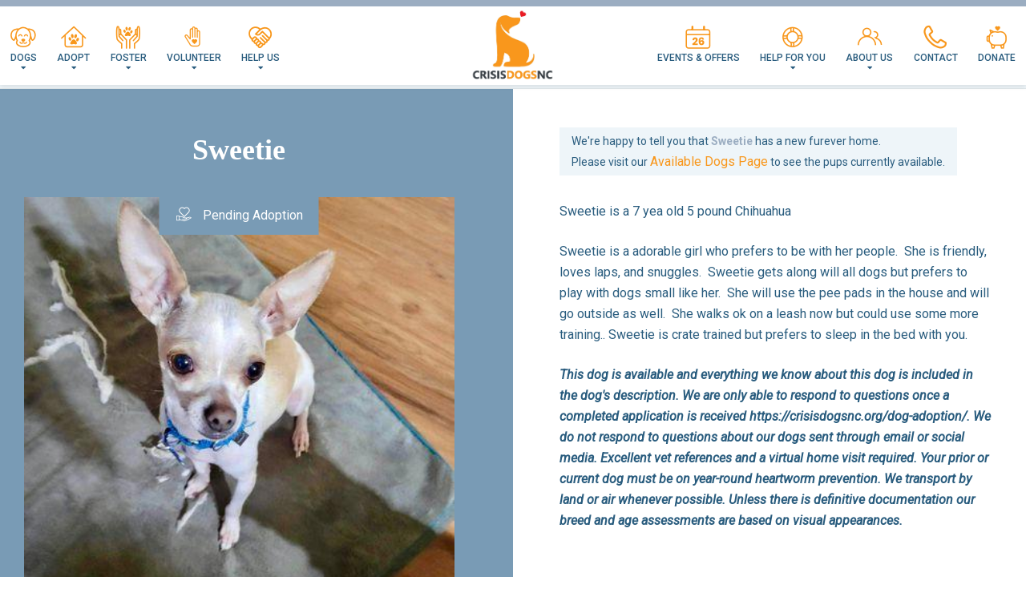

--- FILE ---
content_type: text/html; charset=utf-8
request_url: https://www.google.com/recaptcha/api2/anchor?ar=1&k=6LcZ7t0qAAAAAMz2wU5w-UH3CLtKtw_K-SFqWCMS&co=aHR0cHM6Ly9jcmlzaXNkb2dzbmMub3JnOjQ0Mw..&hl=en&v=PoyoqOPhxBO7pBk68S4YbpHZ&theme=light&size=normal&anchor-ms=20000&execute-ms=30000&cb=r7gl9vyy6zj7
body_size: 49382
content:
<!DOCTYPE HTML><html dir="ltr" lang="en"><head><meta http-equiv="Content-Type" content="text/html; charset=UTF-8">
<meta http-equiv="X-UA-Compatible" content="IE=edge">
<title>reCAPTCHA</title>
<style type="text/css">
/* cyrillic-ext */
@font-face {
  font-family: 'Roboto';
  font-style: normal;
  font-weight: 400;
  font-stretch: 100%;
  src: url(//fonts.gstatic.com/s/roboto/v48/KFO7CnqEu92Fr1ME7kSn66aGLdTylUAMa3GUBHMdazTgWw.woff2) format('woff2');
  unicode-range: U+0460-052F, U+1C80-1C8A, U+20B4, U+2DE0-2DFF, U+A640-A69F, U+FE2E-FE2F;
}
/* cyrillic */
@font-face {
  font-family: 'Roboto';
  font-style: normal;
  font-weight: 400;
  font-stretch: 100%;
  src: url(//fonts.gstatic.com/s/roboto/v48/KFO7CnqEu92Fr1ME7kSn66aGLdTylUAMa3iUBHMdazTgWw.woff2) format('woff2');
  unicode-range: U+0301, U+0400-045F, U+0490-0491, U+04B0-04B1, U+2116;
}
/* greek-ext */
@font-face {
  font-family: 'Roboto';
  font-style: normal;
  font-weight: 400;
  font-stretch: 100%;
  src: url(//fonts.gstatic.com/s/roboto/v48/KFO7CnqEu92Fr1ME7kSn66aGLdTylUAMa3CUBHMdazTgWw.woff2) format('woff2');
  unicode-range: U+1F00-1FFF;
}
/* greek */
@font-face {
  font-family: 'Roboto';
  font-style: normal;
  font-weight: 400;
  font-stretch: 100%;
  src: url(//fonts.gstatic.com/s/roboto/v48/KFO7CnqEu92Fr1ME7kSn66aGLdTylUAMa3-UBHMdazTgWw.woff2) format('woff2');
  unicode-range: U+0370-0377, U+037A-037F, U+0384-038A, U+038C, U+038E-03A1, U+03A3-03FF;
}
/* math */
@font-face {
  font-family: 'Roboto';
  font-style: normal;
  font-weight: 400;
  font-stretch: 100%;
  src: url(//fonts.gstatic.com/s/roboto/v48/KFO7CnqEu92Fr1ME7kSn66aGLdTylUAMawCUBHMdazTgWw.woff2) format('woff2');
  unicode-range: U+0302-0303, U+0305, U+0307-0308, U+0310, U+0312, U+0315, U+031A, U+0326-0327, U+032C, U+032F-0330, U+0332-0333, U+0338, U+033A, U+0346, U+034D, U+0391-03A1, U+03A3-03A9, U+03B1-03C9, U+03D1, U+03D5-03D6, U+03F0-03F1, U+03F4-03F5, U+2016-2017, U+2034-2038, U+203C, U+2040, U+2043, U+2047, U+2050, U+2057, U+205F, U+2070-2071, U+2074-208E, U+2090-209C, U+20D0-20DC, U+20E1, U+20E5-20EF, U+2100-2112, U+2114-2115, U+2117-2121, U+2123-214F, U+2190, U+2192, U+2194-21AE, U+21B0-21E5, U+21F1-21F2, U+21F4-2211, U+2213-2214, U+2216-22FF, U+2308-230B, U+2310, U+2319, U+231C-2321, U+2336-237A, U+237C, U+2395, U+239B-23B7, U+23D0, U+23DC-23E1, U+2474-2475, U+25AF, U+25B3, U+25B7, U+25BD, U+25C1, U+25CA, U+25CC, U+25FB, U+266D-266F, U+27C0-27FF, U+2900-2AFF, U+2B0E-2B11, U+2B30-2B4C, U+2BFE, U+3030, U+FF5B, U+FF5D, U+1D400-1D7FF, U+1EE00-1EEFF;
}
/* symbols */
@font-face {
  font-family: 'Roboto';
  font-style: normal;
  font-weight: 400;
  font-stretch: 100%;
  src: url(//fonts.gstatic.com/s/roboto/v48/KFO7CnqEu92Fr1ME7kSn66aGLdTylUAMaxKUBHMdazTgWw.woff2) format('woff2');
  unicode-range: U+0001-000C, U+000E-001F, U+007F-009F, U+20DD-20E0, U+20E2-20E4, U+2150-218F, U+2190, U+2192, U+2194-2199, U+21AF, U+21E6-21F0, U+21F3, U+2218-2219, U+2299, U+22C4-22C6, U+2300-243F, U+2440-244A, U+2460-24FF, U+25A0-27BF, U+2800-28FF, U+2921-2922, U+2981, U+29BF, U+29EB, U+2B00-2BFF, U+4DC0-4DFF, U+FFF9-FFFB, U+10140-1018E, U+10190-1019C, U+101A0, U+101D0-101FD, U+102E0-102FB, U+10E60-10E7E, U+1D2C0-1D2D3, U+1D2E0-1D37F, U+1F000-1F0FF, U+1F100-1F1AD, U+1F1E6-1F1FF, U+1F30D-1F30F, U+1F315, U+1F31C, U+1F31E, U+1F320-1F32C, U+1F336, U+1F378, U+1F37D, U+1F382, U+1F393-1F39F, U+1F3A7-1F3A8, U+1F3AC-1F3AF, U+1F3C2, U+1F3C4-1F3C6, U+1F3CA-1F3CE, U+1F3D4-1F3E0, U+1F3ED, U+1F3F1-1F3F3, U+1F3F5-1F3F7, U+1F408, U+1F415, U+1F41F, U+1F426, U+1F43F, U+1F441-1F442, U+1F444, U+1F446-1F449, U+1F44C-1F44E, U+1F453, U+1F46A, U+1F47D, U+1F4A3, U+1F4B0, U+1F4B3, U+1F4B9, U+1F4BB, U+1F4BF, U+1F4C8-1F4CB, U+1F4D6, U+1F4DA, U+1F4DF, U+1F4E3-1F4E6, U+1F4EA-1F4ED, U+1F4F7, U+1F4F9-1F4FB, U+1F4FD-1F4FE, U+1F503, U+1F507-1F50B, U+1F50D, U+1F512-1F513, U+1F53E-1F54A, U+1F54F-1F5FA, U+1F610, U+1F650-1F67F, U+1F687, U+1F68D, U+1F691, U+1F694, U+1F698, U+1F6AD, U+1F6B2, U+1F6B9-1F6BA, U+1F6BC, U+1F6C6-1F6CF, U+1F6D3-1F6D7, U+1F6E0-1F6EA, U+1F6F0-1F6F3, U+1F6F7-1F6FC, U+1F700-1F7FF, U+1F800-1F80B, U+1F810-1F847, U+1F850-1F859, U+1F860-1F887, U+1F890-1F8AD, U+1F8B0-1F8BB, U+1F8C0-1F8C1, U+1F900-1F90B, U+1F93B, U+1F946, U+1F984, U+1F996, U+1F9E9, U+1FA00-1FA6F, U+1FA70-1FA7C, U+1FA80-1FA89, U+1FA8F-1FAC6, U+1FACE-1FADC, U+1FADF-1FAE9, U+1FAF0-1FAF8, U+1FB00-1FBFF;
}
/* vietnamese */
@font-face {
  font-family: 'Roboto';
  font-style: normal;
  font-weight: 400;
  font-stretch: 100%;
  src: url(//fonts.gstatic.com/s/roboto/v48/KFO7CnqEu92Fr1ME7kSn66aGLdTylUAMa3OUBHMdazTgWw.woff2) format('woff2');
  unicode-range: U+0102-0103, U+0110-0111, U+0128-0129, U+0168-0169, U+01A0-01A1, U+01AF-01B0, U+0300-0301, U+0303-0304, U+0308-0309, U+0323, U+0329, U+1EA0-1EF9, U+20AB;
}
/* latin-ext */
@font-face {
  font-family: 'Roboto';
  font-style: normal;
  font-weight: 400;
  font-stretch: 100%;
  src: url(//fonts.gstatic.com/s/roboto/v48/KFO7CnqEu92Fr1ME7kSn66aGLdTylUAMa3KUBHMdazTgWw.woff2) format('woff2');
  unicode-range: U+0100-02BA, U+02BD-02C5, U+02C7-02CC, U+02CE-02D7, U+02DD-02FF, U+0304, U+0308, U+0329, U+1D00-1DBF, U+1E00-1E9F, U+1EF2-1EFF, U+2020, U+20A0-20AB, U+20AD-20C0, U+2113, U+2C60-2C7F, U+A720-A7FF;
}
/* latin */
@font-face {
  font-family: 'Roboto';
  font-style: normal;
  font-weight: 400;
  font-stretch: 100%;
  src: url(//fonts.gstatic.com/s/roboto/v48/KFO7CnqEu92Fr1ME7kSn66aGLdTylUAMa3yUBHMdazQ.woff2) format('woff2');
  unicode-range: U+0000-00FF, U+0131, U+0152-0153, U+02BB-02BC, U+02C6, U+02DA, U+02DC, U+0304, U+0308, U+0329, U+2000-206F, U+20AC, U+2122, U+2191, U+2193, U+2212, U+2215, U+FEFF, U+FFFD;
}
/* cyrillic-ext */
@font-face {
  font-family: 'Roboto';
  font-style: normal;
  font-weight: 500;
  font-stretch: 100%;
  src: url(//fonts.gstatic.com/s/roboto/v48/KFO7CnqEu92Fr1ME7kSn66aGLdTylUAMa3GUBHMdazTgWw.woff2) format('woff2');
  unicode-range: U+0460-052F, U+1C80-1C8A, U+20B4, U+2DE0-2DFF, U+A640-A69F, U+FE2E-FE2F;
}
/* cyrillic */
@font-face {
  font-family: 'Roboto';
  font-style: normal;
  font-weight: 500;
  font-stretch: 100%;
  src: url(//fonts.gstatic.com/s/roboto/v48/KFO7CnqEu92Fr1ME7kSn66aGLdTylUAMa3iUBHMdazTgWw.woff2) format('woff2');
  unicode-range: U+0301, U+0400-045F, U+0490-0491, U+04B0-04B1, U+2116;
}
/* greek-ext */
@font-face {
  font-family: 'Roboto';
  font-style: normal;
  font-weight: 500;
  font-stretch: 100%;
  src: url(//fonts.gstatic.com/s/roboto/v48/KFO7CnqEu92Fr1ME7kSn66aGLdTylUAMa3CUBHMdazTgWw.woff2) format('woff2');
  unicode-range: U+1F00-1FFF;
}
/* greek */
@font-face {
  font-family: 'Roboto';
  font-style: normal;
  font-weight: 500;
  font-stretch: 100%;
  src: url(//fonts.gstatic.com/s/roboto/v48/KFO7CnqEu92Fr1ME7kSn66aGLdTylUAMa3-UBHMdazTgWw.woff2) format('woff2');
  unicode-range: U+0370-0377, U+037A-037F, U+0384-038A, U+038C, U+038E-03A1, U+03A3-03FF;
}
/* math */
@font-face {
  font-family: 'Roboto';
  font-style: normal;
  font-weight: 500;
  font-stretch: 100%;
  src: url(//fonts.gstatic.com/s/roboto/v48/KFO7CnqEu92Fr1ME7kSn66aGLdTylUAMawCUBHMdazTgWw.woff2) format('woff2');
  unicode-range: U+0302-0303, U+0305, U+0307-0308, U+0310, U+0312, U+0315, U+031A, U+0326-0327, U+032C, U+032F-0330, U+0332-0333, U+0338, U+033A, U+0346, U+034D, U+0391-03A1, U+03A3-03A9, U+03B1-03C9, U+03D1, U+03D5-03D6, U+03F0-03F1, U+03F4-03F5, U+2016-2017, U+2034-2038, U+203C, U+2040, U+2043, U+2047, U+2050, U+2057, U+205F, U+2070-2071, U+2074-208E, U+2090-209C, U+20D0-20DC, U+20E1, U+20E5-20EF, U+2100-2112, U+2114-2115, U+2117-2121, U+2123-214F, U+2190, U+2192, U+2194-21AE, U+21B0-21E5, U+21F1-21F2, U+21F4-2211, U+2213-2214, U+2216-22FF, U+2308-230B, U+2310, U+2319, U+231C-2321, U+2336-237A, U+237C, U+2395, U+239B-23B7, U+23D0, U+23DC-23E1, U+2474-2475, U+25AF, U+25B3, U+25B7, U+25BD, U+25C1, U+25CA, U+25CC, U+25FB, U+266D-266F, U+27C0-27FF, U+2900-2AFF, U+2B0E-2B11, U+2B30-2B4C, U+2BFE, U+3030, U+FF5B, U+FF5D, U+1D400-1D7FF, U+1EE00-1EEFF;
}
/* symbols */
@font-face {
  font-family: 'Roboto';
  font-style: normal;
  font-weight: 500;
  font-stretch: 100%;
  src: url(//fonts.gstatic.com/s/roboto/v48/KFO7CnqEu92Fr1ME7kSn66aGLdTylUAMaxKUBHMdazTgWw.woff2) format('woff2');
  unicode-range: U+0001-000C, U+000E-001F, U+007F-009F, U+20DD-20E0, U+20E2-20E4, U+2150-218F, U+2190, U+2192, U+2194-2199, U+21AF, U+21E6-21F0, U+21F3, U+2218-2219, U+2299, U+22C4-22C6, U+2300-243F, U+2440-244A, U+2460-24FF, U+25A0-27BF, U+2800-28FF, U+2921-2922, U+2981, U+29BF, U+29EB, U+2B00-2BFF, U+4DC0-4DFF, U+FFF9-FFFB, U+10140-1018E, U+10190-1019C, U+101A0, U+101D0-101FD, U+102E0-102FB, U+10E60-10E7E, U+1D2C0-1D2D3, U+1D2E0-1D37F, U+1F000-1F0FF, U+1F100-1F1AD, U+1F1E6-1F1FF, U+1F30D-1F30F, U+1F315, U+1F31C, U+1F31E, U+1F320-1F32C, U+1F336, U+1F378, U+1F37D, U+1F382, U+1F393-1F39F, U+1F3A7-1F3A8, U+1F3AC-1F3AF, U+1F3C2, U+1F3C4-1F3C6, U+1F3CA-1F3CE, U+1F3D4-1F3E0, U+1F3ED, U+1F3F1-1F3F3, U+1F3F5-1F3F7, U+1F408, U+1F415, U+1F41F, U+1F426, U+1F43F, U+1F441-1F442, U+1F444, U+1F446-1F449, U+1F44C-1F44E, U+1F453, U+1F46A, U+1F47D, U+1F4A3, U+1F4B0, U+1F4B3, U+1F4B9, U+1F4BB, U+1F4BF, U+1F4C8-1F4CB, U+1F4D6, U+1F4DA, U+1F4DF, U+1F4E3-1F4E6, U+1F4EA-1F4ED, U+1F4F7, U+1F4F9-1F4FB, U+1F4FD-1F4FE, U+1F503, U+1F507-1F50B, U+1F50D, U+1F512-1F513, U+1F53E-1F54A, U+1F54F-1F5FA, U+1F610, U+1F650-1F67F, U+1F687, U+1F68D, U+1F691, U+1F694, U+1F698, U+1F6AD, U+1F6B2, U+1F6B9-1F6BA, U+1F6BC, U+1F6C6-1F6CF, U+1F6D3-1F6D7, U+1F6E0-1F6EA, U+1F6F0-1F6F3, U+1F6F7-1F6FC, U+1F700-1F7FF, U+1F800-1F80B, U+1F810-1F847, U+1F850-1F859, U+1F860-1F887, U+1F890-1F8AD, U+1F8B0-1F8BB, U+1F8C0-1F8C1, U+1F900-1F90B, U+1F93B, U+1F946, U+1F984, U+1F996, U+1F9E9, U+1FA00-1FA6F, U+1FA70-1FA7C, U+1FA80-1FA89, U+1FA8F-1FAC6, U+1FACE-1FADC, U+1FADF-1FAE9, U+1FAF0-1FAF8, U+1FB00-1FBFF;
}
/* vietnamese */
@font-face {
  font-family: 'Roboto';
  font-style: normal;
  font-weight: 500;
  font-stretch: 100%;
  src: url(//fonts.gstatic.com/s/roboto/v48/KFO7CnqEu92Fr1ME7kSn66aGLdTylUAMa3OUBHMdazTgWw.woff2) format('woff2');
  unicode-range: U+0102-0103, U+0110-0111, U+0128-0129, U+0168-0169, U+01A0-01A1, U+01AF-01B0, U+0300-0301, U+0303-0304, U+0308-0309, U+0323, U+0329, U+1EA0-1EF9, U+20AB;
}
/* latin-ext */
@font-face {
  font-family: 'Roboto';
  font-style: normal;
  font-weight: 500;
  font-stretch: 100%;
  src: url(//fonts.gstatic.com/s/roboto/v48/KFO7CnqEu92Fr1ME7kSn66aGLdTylUAMa3KUBHMdazTgWw.woff2) format('woff2');
  unicode-range: U+0100-02BA, U+02BD-02C5, U+02C7-02CC, U+02CE-02D7, U+02DD-02FF, U+0304, U+0308, U+0329, U+1D00-1DBF, U+1E00-1E9F, U+1EF2-1EFF, U+2020, U+20A0-20AB, U+20AD-20C0, U+2113, U+2C60-2C7F, U+A720-A7FF;
}
/* latin */
@font-face {
  font-family: 'Roboto';
  font-style: normal;
  font-weight: 500;
  font-stretch: 100%;
  src: url(//fonts.gstatic.com/s/roboto/v48/KFO7CnqEu92Fr1ME7kSn66aGLdTylUAMa3yUBHMdazQ.woff2) format('woff2');
  unicode-range: U+0000-00FF, U+0131, U+0152-0153, U+02BB-02BC, U+02C6, U+02DA, U+02DC, U+0304, U+0308, U+0329, U+2000-206F, U+20AC, U+2122, U+2191, U+2193, U+2212, U+2215, U+FEFF, U+FFFD;
}
/* cyrillic-ext */
@font-face {
  font-family: 'Roboto';
  font-style: normal;
  font-weight: 900;
  font-stretch: 100%;
  src: url(//fonts.gstatic.com/s/roboto/v48/KFO7CnqEu92Fr1ME7kSn66aGLdTylUAMa3GUBHMdazTgWw.woff2) format('woff2');
  unicode-range: U+0460-052F, U+1C80-1C8A, U+20B4, U+2DE0-2DFF, U+A640-A69F, U+FE2E-FE2F;
}
/* cyrillic */
@font-face {
  font-family: 'Roboto';
  font-style: normal;
  font-weight: 900;
  font-stretch: 100%;
  src: url(//fonts.gstatic.com/s/roboto/v48/KFO7CnqEu92Fr1ME7kSn66aGLdTylUAMa3iUBHMdazTgWw.woff2) format('woff2');
  unicode-range: U+0301, U+0400-045F, U+0490-0491, U+04B0-04B1, U+2116;
}
/* greek-ext */
@font-face {
  font-family: 'Roboto';
  font-style: normal;
  font-weight: 900;
  font-stretch: 100%;
  src: url(//fonts.gstatic.com/s/roboto/v48/KFO7CnqEu92Fr1ME7kSn66aGLdTylUAMa3CUBHMdazTgWw.woff2) format('woff2');
  unicode-range: U+1F00-1FFF;
}
/* greek */
@font-face {
  font-family: 'Roboto';
  font-style: normal;
  font-weight: 900;
  font-stretch: 100%;
  src: url(//fonts.gstatic.com/s/roboto/v48/KFO7CnqEu92Fr1ME7kSn66aGLdTylUAMa3-UBHMdazTgWw.woff2) format('woff2');
  unicode-range: U+0370-0377, U+037A-037F, U+0384-038A, U+038C, U+038E-03A1, U+03A3-03FF;
}
/* math */
@font-face {
  font-family: 'Roboto';
  font-style: normal;
  font-weight: 900;
  font-stretch: 100%;
  src: url(//fonts.gstatic.com/s/roboto/v48/KFO7CnqEu92Fr1ME7kSn66aGLdTylUAMawCUBHMdazTgWw.woff2) format('woff2');
  unicode-range: U+0302-0303, U+0305, U+0307-0308, U+0310, U+0312, U+0315, U+031A, U+0326-0327, U+032C, U+032F-0330, U+0332-0333, U+0338, U+033A, U+0346, U+034D, U+0391-03A1, U+03A3-03A9, U+03B1-03C9, U+03D1, U+03D5-03D6, U+03F0-03F1, U+03F4-03F5, U+2016-2017, U+2034-2038, U+203C, U+2040, U+2043, U+2047, U+2050, U+2057, U+205F, U+2070-2071, U+2074-208E, U+2090-209C, U+20D0-20DC, U+20E1, U+20E5-20EF, U+2100-2112, U+2114-2115, U+2117-2121, U+2123-214F, U+2190, U+2192, U+2194-21AE, U+21B0-21E5, U+21F1-21F2, U+21F4-2211, U+2213-2214, U+2216-22FF, U+2308-230B, U+2310, U+2319, U+231C-2321, U+2336-237A, U+237C, U+2395, U+239B-23B7, U+23D0, U+23DC-23E1, U+2474-2475, U+25AF, U+25B3, U+25B7, U+25BD, U+25C1, U+25CA, U+25CC, U+25FB, U+266D-266F, U+27C0-27FF, U+2900-2AFF, U+2B0E-2B11, U+2B30-2B4C, U+2BFE, U+3030, U+FF5B, U+FF5D, U+1D400-1D7FF, U+1EE00-1EEFF;
}
/* symbols */
@font-face {
  font-family: 'Roboto';
  font-style: normal;
  font-weight: 900;
  font-stretch: 100%;
  src: url(//fonts.gstatic.com/s/roboto/v48/KFO7CnqEu92Fr1ME7kSn66aGLdTylUAMaxKUBHMdazTgWw.woff2) format('woff2');
  unicode-range: U+0001-000C, U+000E-001F, U+007F-009F, U+20DD-20E0, U+20E2-20E4, U+2150-218F, U+2190, U+2192, U+2194-2199, U+21AF, U+21E6-21F0, U+21F3, U+2218-2219, U+2299, U+22C4-22C6, U+2300-243F, U+2440-244A, U+2460-24FF, U+25A0-27BF, U+2800-28FF, U+2921-2922, U+2981, U+29BF, U+29EB, U+2B00-2BFF, U+4DC0-4DFF, U+FFF9-FFFB, U+10140-1018E, U+10190-1019C, U+101A0, U+101D0-101FD, U+102E0-102FB, U+10E60-10E7E, U+1D2C0-1D2D3, U+1D2E0-1D37F, U+1F000-1F0FF, U+1F100-1F1AD, U+1F1E6-1F1FF, U+1F30D-1F30F, U+1F315, U+1F31C, U+1F31E, U+1F320-1F32C, U+1F336, U+1F378, U+1F37D, U+1F382, U+1F393-1F39F, U+1F3A7-1F3A8, U+1F3AC-1F3AF, U+1F3C2, U+1F3C4-1F3C6, U+1F3CA-1F3CE, U+1F3D4-1F3E0, U+1F3ED, U+1F3F1-1F3F3, U+1F3F5-1F3F7, U+1F408, U+1F415, U+1F41F, U+1F426, U+1F43F, U+1F441-1F442, U+1F444, U+1F446-1F449, U+1F44C-1F44E, U+1F453, U+1F46A, U+1F47D, U+1F4A3, U+1F4B0, U+1F4B3, U+1F4B9, U+1F4BB, U+1F4BF, U+1F4C8-1F4CB, U+1F4D6, U+1F4DA, U+1F4DF, U+1F4E3-1F4E6, U+1F4EA-1F4ED, U+1F4F7, U+1F4F9-1F4FB, U+1F4FD-1F4FE, U+1F503, U+1F507-1F50B, U+1F50D, U+1F512-1F513, U+1F53E-1F54A, U+1F54F-1F5FA, U+1F610, U+1F650-1F67F, U+1F687, U+1F68D, U+1F691, U+1F694, U+1F698, U+1F6AD, U+1F6B2, U+1F6B9-1F6BA, U+1F6BC, U+1F6C6-1F6CF, U+1F6D3-1F6D7, U+1F6E0-1F6EA, U+1F6F0-1F6F3, U+1F6F7-1F6FC, U+1F700-1F7FF, U+1F800-1F80B, U+1F810-1F847, U+1F850-1F859, U+1F860-1F887, U+1F890-1F8AD, U+1F8B0-1F8BB, U+1F8C0-1F8C1, U+1F900-1F90B, U+1F93B, U+1F946, U+1F984, U+1F996, U+1F9E9, U+1FA00-1FA6F, U+1FA70-1FA7C, U+1FA80-1FA89, U+1FA8F-1FAC6, U+1FACE-1FADC, U+1FADF-1FAE9, U+1FAF0-1FAF8, U+1FB00-1FBFF;
}
/* vietnamese */
@font-face {
  font-family: 'Roboto';
  font-style: normal;
  font-weight: 900;
  font-stretch: 100%;
  src: url(//fonts.gstatic.com/s/roboto/v48/KFO7CnqEu92Fr1ME7kSn66aGLdTylUAMa3OUBHMdazTgWw.woff2) format('woff2');
  unicode-range: U+0102-0103, U+0110-0111, U+0128-0129, U+0168-0169, U+01A0-01A1, U+01AF-01B0, U+0300-0301, U+0303-0304, U+0308-0309, U+0323, U+0329, U+1EA0-1EF9, U+20AB;
}
/* latin-ext */
@font-face {
  font-family: 'Roboto';
  font-style: normal;
  font-weight: 900;
  font-stretch: 100%;
  src: url(//fonts.gstatic.com/s/roboto/v48/KFO7CnqEu92Fr1ME7kSn66aGLdTylUAMa3KUBHMdazTgWw.woff2) format('woff2');
  unicode-range: U+0100-02BA, U+02BD-02C5, U+02C7-02CC, U+02CE-02D7, U+02DD-02FF, U+0304, U+0308, U+0329, U+1D00-1DBF, U+1E00-1E9F, U+1EF2-1EFF, U+2020, U+20A0-20AB, U+20AD-20C0, U+2113, U+2C60-2C7F, U+A720-A7FF;
}
/* latin */
@font-face {
  font-family: 'Roboto';
  font-style: normal;
  font-weight: 900;
  font-stretch: 100%;
  src: url(//fonts.gstatic.com/s/roboto/v48/KFO7CnqEu92Fr1ME7kSn66aGLdTylUAMa3yUBHMdazQ.woff2) format('woff2');
  unicode-range: U+0000-00FF, U+0131, U+0152-0153, U+02BB-02BC, U+02C6, U+02DA, U+02DC, U+0304, U+0308, U+0329, U+2000-206F, U+20AC, U+2122, U+2191, U+2193, U+2212, U+2215, U+FEFF, U+FFFD;
}

</style>
<link rel="stylesheet" type="text/css" href="https://www.gstatic.com/recaptcha/releases/PoyoqOPhxBO7pBk68S4YbpHZ/styles__ltr.css">
<script nonce="12CQbCA34N7bPCm1QS_3CQ" type="text/javascript">window['__recaptcha_api'] = 'https://www.google.com/recaptcha/api2/';</script>
<script type="text/javascript" src="https://www.gstatic.com/recaptcha/releases/PoyoqOPhxBO7pBk68S4YbpHZ/recaptcha__en.js" nonce="12CQbCA34N7bPCm1QS_3CQ">
      
    </script></head>
<body><div id="rc-anchor-alert" class="rc-anchor-alert"></div>
<input type="hidden" id="recaptcha-token" value="[base64]">
<script type="text/javascript" nonce="12CQbCA34N7bPCm1QS_3CQ">
      recaptcha.anchor.Main.init("[\x22ainput\x22,[\x22bgdata\x22,\x22\x22,\[base64]/[base64]/MjU1Ong/[base64]/[base64]/[base64]/[base64]/[base64]/[base64]/[base64]/[base64]/[base64]/[base64]/[base64]/[base64]/[base64]/[base64]/[base64]\\u003d\x22,\[base64]\x22,\x22HibDgkjDlnLDqkxGwotHw7k5UcKUw6wtwoBBIiFyw7XCpg/DuEU/w5JnZDnCkMKBciIiwrMyW8OZTMO+wo3Di8KTZ01SwosBwq0aCcOZw4IRDMKhw4thasKRwp10d8OWwowAFcKyB8OoPsK5G8O3XcOyMRzCgMKsw692wr/DpDPCqEnChsKswrI9ZVkWLUfCk8OwwrrDiAzCu8KTfMKQJxEcSsK1wo1AEMOzwqkYTMOKwrFfW8O8JMOqw4Y0M8KJCcOiwr3CmX5Xw6wYX1zDk1PCm8KLwovDkmY1EijDscOGwqo9w4XCr8OHw6jDq1/Cogs9I308D8OKwrRraMO9w43ClsKIWsKbDcKowosJwp/DgXzCq8K3eFUFGAbDuMKHF8OIwpXDrcKSZCrCjQXDsXtsw7LChsOMw5wXwrPCt0TDq3LDkzVZR3I2E8KeX8OlVsOnw4IOwrEJDhrDrGcMw5dvB3/DsMO9wpROfMK3woc7Y1tGwpNVw4Y6acOWfRjDjVUsfMO0PhAZUsKwwqgcw73DuMOCWyPDixzDkRrChcO5MzTClMOuw6vDsm/CnsOjwq3DmwtYw77ChsOmMT9iwqI8w4I7HR/DmUxLMcOmwoJ8wp/DngV1woNjU8ORQMKLwqjCkcKRwpzCk2sswpJ7wrvCgMOXwpzDrW7DosOcCMKlwpnCmzJCGWciHgXCmcK1wolTw6pEwqEIMsKdLMKQwqLDuAXCtxYRw7xwL3/DqcK0woFceE9nPcKFwp0sZ8OXcV99w7AiwqlhCxjChMORw4/CuMOeKQx6w67DkcKOwqnDmxLDnEjDm2/CscO9w45Ew6wCw6/[base64]/DsMKNw7wvOxTDh8O/cGZTJ8KWwoDCrsKnw7/DusOYwoXDm8Olw6XClXNXccK5wqklZSwuw7LDkA7DnMOZw4nDssOAYsOUwqzCg8K9wp/[base64]/DkSLCm8KEwoE/wpHDrsO3dW0eXSsDwp9PCcOtwoHDgcOWwpoqWMKkw7gSSMO8wpxfesOYBEbCr8KHVg7CksObOn0UFcKUw5g0XwlFBFDCtMKzY2AECAzDgXEKw7bCgzB/[base64]/QS/CnsKowrPDuMOHwo/DuVMeDsKlwpfDq2oNwpbCvMOWN8Okwr3Dh8OUd2tFw7DCgzlew6LCg8KgJkEWVcONcT7Du8KAwrLDkQQEA8KUElrDpsK8bBwHQcO4fFBNw7HChD8Ow55rcHLDicKtwo3Dh8Ofw4DDn8OMdMObw6HDp8KXQMOzwq/DqcOEwpHCtFowE8KYwpbDmcOlw78+HRQBbcONw6HDsB5Xw4Akw7zDkGFlwrjDumLCg8O4w7HCjsOAw4HCjsK9WsKQAcOyfcONw7UMwox9wrAuw7PCjcO+w6ggYMKLdWnCsyzDjCvDrsKRwrfClGjClsKDXhlWUg3Ckz/DqMOyLcKFbVbCk8KFL3MDTcOWWHjCpMKbIcOzw5NtWWQlw4PDp8KHwq3DnC4UwrzDhMK+GcKdCcOGcDfDnG1BYQjDq0PClS/DmQUVwrZGH8ODw7NLJ8O2QcKOFcOWwrRCDiPDmcKxw6puFsO0wq5gwq/CkDh9w73Dox97U1ZxNC/Ci8KSw4B7worDiMOdw5Buw6/DlGYVw7s1SsKOQcO+R8KTwrjCqsKqMgrChRYfwrQhwoQ9wrwmw6t2GcOhw43CphQiNMOtL1/Dn8KlAkbDn15Id2rDsAXDpmrDm8K2wrlIwox8IQ/DmRsYwojCkcKww5lHXsOlW0HDsBXDkcOfw6o6SsOjw4lce8OKwofCksKgw4fDvsKbwr5+w6EAYsO8wqIkwobCiBVmEcO7w7/CvRhUwo/Dg8OFEgFsw7BawpXCm8KUwrk6DcKOw6k+worDocO0CsK2JMOdw7s7OzLCk8Odw4BgDjXDj0fCvg8ow6jClH4swr/ClcOFJcKnJRknwqjDisKBAWXDjcKOIGPDjWXDiBTDjzo1UMKARsKZWMOlwpRWw502w6HDh8OKwqXDojLCq8Oqw6EMw6HDh0LChmRjMwsOMRbCv8K/wq4sB8ODwoZ3w6onwoQGbcKbw47CnsOPTANtL8OgwqdEwpbCr3xHdMOBRm/Dm8OTL8KpWcO2w6pTw5JmTcOVMMO9IMKWw5rDlMKQwpTDnMOQIR/CtMOCwqMjw7zDt192wpFSwp/CuAY4wrjCj19TwqTDnsK4MQoEGMKCw6hyLH7DrUjCgcOZwoM7wpvClknDsMK3w7wMfEMnw4kEwqLCq8KwRMK6wqjCrsK8w5cYw7fCmsOWwpkwMMK/wpQSw4vCoS8iPyw8w5nDs3gHw7rDkMKhdcOsw410MMKPL8O5wrgDw6HCpMOiwrHCljvCkC/CsDPDkArDhsOeDE/CrMKZw702OA3DgjnCoXjDoRzDoSA9woTClsK+DF41wpMCw6nDicKcwq89UMKGf8Kswpk6wrtVBcKYw4vDj8Ocw6ZvQMOwaQrCshbDncK4Aw/DjgxJXMOwwqMCwonDmMKrFHDCljMPZ8K4IMKgUB00w6BwQ8OWZMKXQcO1w7kuwpVPeMKKw68DfVBswpJ1T8KiwrdLw6Vrw6fCmllOIcOHwoYcw64Qw6bDusOdw4jDhcOWU8KnTUQ6w4ZLWMOQwpzCgwvDk8Kvwr/[base64]/[base64]/DlT5cQsKSwrHCpsOKc3XDncKrBsKDw5bDtMKJDsOieMOkwoLDn0sJw600wpfDqHFldcKeVBh5w7LCsx7CvMOKfsOeQMOiw5HClcOaSsKwwqPDtMOqwoxGIkwIw5/Cn8K0w7MWfsOzX8KCwr1bUcKewrlVw4TCuMOYV8OUwqXDkMKyUSPDnCHCpsKrw6rCu8O2bV1ZacOeA8OFw7U/wqQwVmE6UGlrwqLDlAjDpsO8L1LClFHDh2UKZkPDmRUdG8K8YsKFHWPClVbDv8KmwoZkwr0NAivCu8KxwpYsDHzCvSHDmnI9HMOSw4bDvTZ3w7rCjcOKKwM/w53CqMKmUkPCmjEuw7t+KMORcsOFwpHDk3/DocOxwpfCpcKBw6FQSsOjwrjCjjsOw6XDpsOfRwnCkyA2GjrCpF/DtsOnw75qMiDDvm3DtcOIw4AawoXDoUDDpgo4wr/CvA3CsMOKJ3woRmvCnWXDisO5wqHDs8KKTG7Ct1XDgsO8R8OCw6bChiZgw6Q/GsKSQyd2e8Ogw6Uswo3DimQYRsOXHwh4w7zDtMK+wqvDkcK3wpXCgcKjw6s0PMOlwo5/wp7Ct8KWBG8vw4bCgMK/wpjCpMKgY8K1w6pWAmZ9w4o7w7pNBkZIw6QCL8OQwqIRBkzCuAdgYWjCisKmw4nDgsOnw79CMWPCigvCr2LDtcKDchzCngrCqMKUw7h9wqnDjsKgScKGwqcZMgk+wqvCgMKAPjpgJ8OWVcKuOFDCucOpwoQgOMOKHhYmw63CusK2YcO/w5/ClWHChkU1WAF4ZW7DvsKpwrHCnnkFWsOZF8O9w67DjMO1cMOGw6YJfcOJwrM7w554w6jCqsO6AcKFw4vDqcKJKsO9w4vDv8Oow5HDmU3DlQ05wq5oNMOcwp3CksKhP8K4w5/DuMKhBUcaw4nDisO/McKNb8KMwrAtScOCGsKVw7VTcsKCXAlcwprCgcO0Cyh0FsKuwo/Doy9RUwLCm8OkG8OBUmhRaDfDssO0WmYQPUUfPMOgWBnDp8OKasKzCsO6wq/CgMONVT3Cs05vw7fDs8O8wrXCrsOjRRLDrHPDkMOYwqw6bh7Ck8Kqw7rCnsKCI8KCw4J+G3/CoGV+DBTDosOIOjTDm3LCiC9xwr1MejjCj1Q3wobDrwYzwqbCtMO8w5zCrDbChMKJw69iwrHDmsOnw65jw5NGwpTDiz7CocOrB20uUsK7MgwqGsOSwqzCpMOaw4/Cn8OAw4DChMKDZ2DDosOdw5fDtcOpJHwsw5hbKQlfM8OLGcOofMKHwoV4w7tdGzASw6PClk5xwqYpw6/CljpFwo3CusOJwo3CpwZpICI4UAvCkcKcSBpAwp54SsKUwpppRcKUCsKSw6nDqxHCo8OPw6PCmFNcwqzDnCrCusKQT8Kuw7zCqht4w4VhQMOJw4pKXX3CpkhfQMOFwozDnsO+w7nChCZ+wooTKy3DpyXCkkjDncOCMz8TwqPCj8Khw4rDjsKjwrnCt8OROhTCp8Ktw5/DjXkRw6TCkHzDksKxYMKYwqfDkMKleDDDt2bCpMK5K8KxwqHColdjw7/CvMOdw6x1GMKPKU/Cr8OkVnJ7w6bCsjRbA8OowrVZSMKYw5N6wrsRw4AwwrAHTMO4w63CtMKSwrbDrMKqLkXDnVvDk0/CrxpPwqnCmSIre8KUw7dPT8KARAUJDCRMIMOwwqLDlMK+w6bCn8KsVsO9O30gCcKqTVk/w4jDiMO+w6nCsMOfwq8cw5Z9dcOZwp/DvFrDjnskw6wJw5xBwrrCinUrJ3FGwqZww4XCsMKVQ3IDfMOQw4kAAjYFwpl8w5UrKFYgwqbCmVDDrHsfR8KRcirCusOkaH1/MRjDusOUwrjCmwELVcOGw7XCizl2KUrDvC/ClCx4w41xcMOCw5HDgcONWioUw4HDsC3CtEwnwokpwoXCv0A6cB8QwprCtsKvbsKgCCTDiXrDmsKiwrrDlHNGRcKUL2/CiCrCs8Orw6JOeinDt8K3TwMgIxnDmsO/wpFnw5DDrcOSw6rCtMOSwrzCpyjCg1QyAHJyw5fCq8OjLT7DhsK6wpdbw4TDgsOvwrXDkcOnw67DucK0wpjCvcK3S8OaU8Kxw4/Cimljwq3Cqw0RJcObNhxlCMOqw7sPwo1owpnCocKUaEAlwqkWUsKKwrp6w5TDsjXCg1jDtlsmwoDDm0pVwpoNFxbCqw7DsMK5H8KYSSALJMKzZcOObkbDsBDDusKPfBzCrsONwoTCoX4sWsOuNsOdw4A+SMOyw5vDtxU9w67CksOGNGLCo0/CicOWw6zCi17DtUo6csKHNSTCkl/CusOSwoU9Y8KEazYCQcKDw4vCtTTDpcK+KMOew7XDlcKKwp8cBjHCs1rDmi4Fw7h6wrHDi8K5wrLCkMKYw63DjT5eQsKyeWgMQGDDoFwMwpnDtQXCphbDmMOlwqp0wpoOIsK1J8KZGcKhwqp+QivCjcKIw5tzH8KiXh/[base64]/CigxFw5HDt8Odw6TCmsK2w5bChsKyw78Qw43DiRwDw74RDy4UGsKhw5TChwDCpELDsjZtwqrDkcOZJV3DvT9hdwrCk1fChBMYwqluwp3DmMKXw7zCrg7DnsKLwq/[base64]/ChUJ9wpPDh8KiOGrDgQnCgMOkNXzDvXHCt8OcP8OSQcOtw4jDpcKbwqY4w7fCsMKOXyfCsjbCq0zCu3ZKw5PDt2UNclIIIsOOeMOqw5jDvMKEBcKewpIZCsORwr/DmsKtw5LDnMK+wrzCsT/[base64]/Dt0InwpPCicKOw4AewrHDqDAcwpDClW9LFsOFKcO1w6tqw7Qsw77Cs8OMAiF3w7xNw5HCv2fDpnnDgGPDu1oKw6l9NcKccSXDqF4dP1JWScKWwr7CnBdNw6fDjMOnwpbDrHpdJ3UKw6LCqGTDuVsHJiFBZsKzwp0FesOGw4/[base64]/CkDQlQMOdNC1jKTJvbcOPwqzDjsOVX8KowpbDqRPDozzCvGwLw7vCqATDpTnDvMKUVAY4wqfDixLDiGbCkMKgVS4VU8KqwrZxCgrDnsKMw6jCh8KyX8K7wp9wRjkkQwDCjQ7CusO+McK/f3jCskZdTMKIw49Mwqxww77CpsO2wrvChsKCL8OxTDbDkcOMwrbCn3lsw6gUF8KawqViXsOxbEvDmmzDoQpcLsOmbkbDhMOtwqzCnzjCoj/CucK2GHRtw4XDg37CnU3CggZaFMKHR8OyeGDDusKHwrbCucKvQRHDgm08IsKWDcOPwo8hwq/DgsO0LMK7w4fCkzfDozzClWxTS8KhUHJ2w5TCghoSZcO2wp7CpXzDri4wwoh3w6cbKU/[base64]/DpxHDhxDCt8K7w47Dr8KdCE/[base64]/W8Oww6vCusOoGCjCpcOzUMKUI8OqwqQvw5ouwrrDqcO6wqxawoDDlcONwpUTwp/CtlHCjjEZwqsNwoxZw4jDuilaG8Ksw7fDqcObUVcPYMOXw7R8w63ClHomwp/DucOfwqfCvMKXwq/CvcK5PMK0wr1JwrYzwqJSw5XCkzMuw5PCogPDuEHDsA9PTsOSwoxww6cNFMOEwpfDucKYWiDCmjgyXwHCqsKfEsKmwoTChz7CgiIke8K9wqh6w6BaHhIVw6rDiMKoTcOWf8KLwqJSw6rDvG3DnMO9BG3Dml/[base64]/[base64]/w7pGRHR5W1rClRdMX8KKYH7DgMKGYC1+U8Oqwr85LSg8UcOYwpjDsVzDmsOQVMOlWsO0E8Kfw55bSSk+VQ8/ZAs0wrzDoWcFNA9qw6Zgw6oTw6XDlR1HEyFCHzjCkcKJw6EFDjwPb8KRwoDDgWfDr8ObCnXDgARYE2cLwqHCpBMAwoolQmjCpsO8wpvCtxHCmB/DtC4Gw5/Dn8KYw4Ifwq5nYUHCksKkw7fDmcKvbMOuO8Oxwohnw60wViTDgsKCwrnDlSgqZivDrcOmdsOzw58IworCj3VtGcO8B8KxUW3CgUMDFHrDlVDDpcKgwqocZMOva8Kjw545Q8KMOcOBw5DCs37Ch8Oow5Q2JsOFczEICMOAw4vCmsK4w7/Cs1Ncw6ROwpnCgXldLnZhw6HCpA7DoFcrRjIqHjdDwqXDthBSUlFuLMO7wrt5w5/Dk8ONesOuwqZ1McKwEcKrfVhtw43DoivDsMKJwrTCqVvDgm3DjR4UVj8CQyRsVcK8wppZwolUAzQVw5zCjT9cw7/CrTlsw4ovI0zClhclw6/CscKIw4laOSDCnD3DlcKjFcOwwqDDp2AjYMKOwrPDsMKtG2s6wqPCocOQVMKVwovDlCbDhWI6WMKgwqDDk8OuIcKbwp5JwoYVCnHCs8KTPwd7fh/ClwTCjsKHw4zDmcK9w6XCqsO1U8Kawq7DsCPDgwnDnU0fwqjDpMKkQ8KgB8KLHUULwos3wrd4aT7Dhzdpw4fCigvDh010woTDoSzDpWBjw6DDuiQtw7oXw6zDjE3CtSA9w7DDgHwzEHZASV/DhmEEFMOjWkDChcOuScOwwrZjV8KRwrbCk8O4w4TCshvCjFAZOSA2OHEtw4TDhDgBfAjCpmp0wr3Ci8Oww4pAEsOHwr3Dsl4zIsKYBC/CuCXCmUwdwrnCnsOkFTxAw4vDo2jCu8KDIcKcwocywpU2wosmCsKvQMKkwovCqMOPHAB/wovDscKjw7lPRcOsw4bDjF7CgsOJwrkKw6LDqcONw7DCv8KpwpDDlsKpw5oKw6HDm8K9M30wRMOlwr/DsMOxwooTBipuwqMjTx7CnSrDt8KLw7PCtcKUCMK9F1HCh0Upwq14w6xCw5XDkGfDksKlPCvDjUHCvcKbwpPDnkXDv03Dt8KrwoRqKFPCkW1uw6tMw611woEfE8OTDV5tw7HCmcK+w6TCvT3CrljCv2LCuGfCuxQjWsO5HH5QCMOfwrnClDVmw4/DoBHCtsK6EsKKclDCiMKHwr/CoinDuEUFwpbCmF5Tb0YXw78MEsOvR8K+w6nCmVPCsmrCrcOPYMK8FjRLch4Ew4/DocKAw4rCgWxYWSDDiBgqJsOXdwJLXkTDkh3DqX0VwpIkwpsNX8Kwwr1ww5QIwrFGVMO7U0kRKA3Cs3zDvS8Vd3klUTLDgcK2wpMbw4/[base64]/DuMOrwpbDusKkPw8sw7rDu8OjwrXCiXXDvg0Fwq5vbcOAacOOwqPDgcKBwrTCpHDClsOFe8KZCcKJwqrDnkpITRdyH8KueMKBR8KBwqTCmsKXw6EQw6ZIw4PCiQ9Fwr/CnkPDl1nCuUPCkEgOw5HDpcKCEMK0wodTaTlhwrnCkMOiC33CkWwPwqcBw6lzHMKzZ1AAQcKvEkvDmRk/wpoIwo/CosOVUcKCfMOQwqd5wrHChMKlesK0fMO1T8O2DkcMwqTCjcK6Nz3Cg0nDjsKXeWVeKhIkXjLCvMOCZcODw4F7AcK/w5tFGnfDpiLCrizCh1XCm8OXeEfDkcO/GcKOw4ElH8KgOE7CtcKELikEWsKlGXRvw41YYcKdfg7Di8ONwqrChD9hWMKdfy4iwqwzw47Ck8KcJMKfW8Obw4pxwr7Dq8OKw47DlXFGAcObwoJqwrXDtlMIw5zDiiDClsKAwoV+wrvDmxDDvxdKw7RQZsKOw57Cjk/DksKLw7DDncOCw681LcOjwpUZO8KbVMOtZsKJwrvCpQo0wrIKXGZ2VGJkEhbCmcKyBz7DgMOMesO3w5DCiTDDhMKVS0wUOcOlHB5MYcKbFy3CilxbP8KewojDqcOvMVPDsX/DlcOxwrvCrsKKV8KXw47CgiHCssK2w6N9woZwEw7DoyoawqJLwppAPEh+wpHCucKQOsOhfG/[base64]/DohB6wpvDoGQbIsKRVsKlI8Kowox+w5/DhcO8C1LDshHDlxDCkX/Ds1rDgmXClA7DosK3McKfZcKBHcKOf33ClXwZwqvCnWsxI0MCch3DjWDDtQDCrsKWUW1iwqZqwqdcw4PDkcOmeU81wqvCjsKQwofDp8KrwpvDqMO/RX7CnBITDMKkwo7Dol4rwolQdGfCihtww57Cu8K+fhrCrcKgT8Omw7bDj08IH8OOwp/CjRpIasKIw4ZYwpd+w6/[base64]/DssKxw7VnDQl2w6fCuMO5SsKmw4NawpXCm8OBw57CosKGGMO2wrHClGovw7kMXA0gw6Qqe8OpXiR2w5g0wqTDrDQUw5LCvMKnGQQbXzvDtirCqsOTw4/Cl8OzwrZRGm1NwpfCoT7CgMKOUX5/woPCkcKQw7wfbQQ8w6XDmXTCqMK8wrUXa8KbQcK8wr7DizDDkMOAwoVCwrETHMK0w6hPV8KawoDCt8Omwq/CklvChsKEwrpEw7BowqtTJ8Kewotuw67CkiZcWkjCpMOdw50qbDsaw7vDoxPCmsK4w7wrw73DoCbDvRluZVbDgFvDnE0nLm7DgjDCuMKzwq3CrsKtwrIhaMOldcOhw6HClwDCoU/CmDnDgR7DuFfCscOow7FNwo9xw4xSez3CgsOuwrbDlMKdw43ClVLDgsKbw7ljHQYawoErw6sbSh/CrsOdw7Juw4t5NArDicKJZ8KbTmM8wqJ7G07CksKtwonDosOfaF7Csz7ClsOZVMKHI8Kvw6/DhMK5BkxAwpnCisKISsK/[base64]/CiH/DqcOfAELCpcKPFcKrH8Kkw5PDjBxUBMK5wofDvcKvT8Oxwr0pw7jCkgoAw5sFc8KewpvCksOuYMOcQzTCkzBPbhpFEgXCmTDDlMKDYw1Aw6TDriAsw6HCsMKbwqjCocOjUxPChADDi1PDumxHZ8OqKy58wp/DicOBUMOrX2dTa8KJwqY8w7jDqcO7QMKgS0TDrBPCgcKkasOuG8OFwoULw5jClW44asOPwrRJwpRJwogPw4wMwqkXwpPDlcO2BEzClw51RxXCpmnCsCQCVX0MwqE9w4jDqcKHwrQoR8OvL0l/ZsOQL8KwScO8wpthwpZySMOdB3BfwrDCv8O8wrLDih5vXWPCtRxUJ8KFNGLCkFvDqk/Cm8K0P8Okw7/CgMOZe8OpaFjCpsKSwr5dw4QJesOnwqfDvSHCq8KBTwtfwqxCwrHDlTbCrznCtx0qwpFzaD7CjcOhwpLDqsKpVcKpwqDDpS/CjR0uPyrDuEgaZ2Ejw4LDm8Ord8KYw6ocwqrCiVvCpMKCFFjCusKVwpfCpkx0w49lwoDCninDpMOQwrQhwowGEUTDqBbClcKFw4k7w5/DncKtwpbCjMKPBBhlwpPCmTMyFHXCl8OuG8K8BMOywr9sVsOnecK1wq8iD3xHHyl4wojDgX/Cm15fC8OVMDLDqcK2GRPCpsO8MMKzw4tbWGnCvDhKdzbDsmZFwotQwqXCvHMQw6FHF8OubUABRcOIw48HwotRUQpRB8Ouw7QYRsKqT8KFUMOeXQnClsOJw658w7/[base64]/DjcORW19DwoDCp8KPUcKewr5YfVdKw5Aswr7DnVQFwpPDmxxeYjTDnQbCrx7Dq8KoLcOzwp81VybCqhzDtzHChR7DoUAJwqtOwqsRw5XCiyzDthbCrsO2Q3XCiyXCrMKlfMKJYyQJJmDDnGcVwoDCv8K9w7/CvcOhwqLDoAHCqUTDt1rDqxHDjcKIVcK8wpVywrF6KXJ4wrXDjEtQw6cKJnpjw4BJKsKXHizChUkKwo00ZcKZC8KQwro5w4fDq8OxXsOef8ObDVUfw53DqMOSbXVHV8KewoA6wo/[base64]/wp/DlsKPYsKtVE/DhwzDqcKrWMKiWMOpCcOwwpwqw6/DjWh0w6RkT8OQw4HCmMO0WD4vwpPCj8Oba8KKe2RkwoJgf8KdwqQ2KMO3KsOrwr4Ow4HCuX4ROMKQOcKjMnzDicOReMKMw6HCohU0MGgbP0g3XFcyw6HDjiRGaMOVw6XDksOVwonDjsKMfsOuwqPDj8O2w7jDlTN5M8OXNQjDl8Ozw5wSw4TDlMK2J8KgSTHDk1/DnFkww6XClcONwqMXG259J8O1N1zCvMOvwqXDu3F2esOKVQPDnHdew77ClMKGaTvDpnV5w6nCkhjCuhtXLUTCvhMoRCwMLsOWw6jDnivDtcKtW2clwp1mwoLCmRUOB8OcZgzDozM+w6fCqF8nQcOXw73CqSFQaT7CusKEWhUWYxvCnG5TwoF/w5A6OHlHw70tZsOgLsKEAykNLGJWw4vDusKgR3TDlhcKUHXCrHl+YsKbCsKAwpJtUUNIw7cDw4PDnRnCqcK3w7BlVmHChsKgeW/DhyE6w4BqOCVqTA4EwqvCgcO1wqPCh8KIw4rDsVnDnnZLGcO2wrNLU8OVFmvCpkNVwqXCsMKcw57Dk8KTw4LDqBPDiCTDkcOKw4Yaw73CpsKoDnRAM8KGw5jDpS/DkSTCkEPCucOyM09ZCh5dRFFAwqEJwpl5w7rCtsKTw400w7nDuBLDlmDCqC5rHsKwFENiL8KPT8K4w5LDtcOFL0V6wqTDocOKw4gYw7LDp8O9ElbDhMK/M1rCmTdiwqwxf8OwYAxDwqU4wpMBwqPDkBzChBZDw63DoMKqwo1lWcOHworDi8KUwr7Dn3PCtj5bfS3Cp8O6RAYxw79xw49Yw5XDgQFbNMK5QHk5TVvCusOPwpLCqHZowr8/KEoMUDslw7FSFXYWw4VLw444UjBiwrfDssKMw7XCjMKZwqRnMMOGwrnCvMKzMhPCsH/Ci8OWB8OoR8ORw7TDqcKJVh13NFXCs3IAFMOuW8K3RUM5cEUew61ywo/DjcKefjh1O8KCwqTDocKAIMKnwpLDpMOTMnzDpH99w6AqCX9Ww6ZNw6/Dp8O5I8K7FgEGdsKVwr5CZVV5BmPDg8OswpERworDrCjDgjM0WFVdw59swoDDrsOewocLwq3ClzLCrMO0FsO0wqnDpsOiVh/DnzHCucOpwpQFUQ4Fw6giwrp9w7HComPDoiwIO8KaWQFLw7vDmjHDg8K0AcK7UcO8QcKdwo/[base64]/CsXzDiwPDpMOFwqPDkT/[base64]/CqMKXw6IYP8OPIcKoKsO9dlJwTcOFwpjCv0UcPcOjCn9pWDjCiTXDrsOtF11Vw4/DmmFSwrpuGy3DnSA3wrXDoyzDrFB6QR18w5TChhxhXMOJw6E5wqrDlH41w4XCulMtQMOdAMKIO8OvV8OFV0vCsRxjwonDhArDpBQ2XcK/w5ohwqrDj8OpQ8O6A3TDncOATsOYDcKGw4HDo8K8PCFzb8OSw4rCvHzCsHsCwoYoRMKXwqvCkcOEDSQBccO/[base64]/DrUXCmD3CjhrDgcOdc8O1wpnCrMOOwoXDt8OZw4jDv2cIDsOsW1/Dvlk3w7LDtk1zw7kmH0jCoDPCvkfCpsOOWcO0I8O8csOCdzJbCFEPwpR6SMKGw4jCpGBxw5IBw4jDgcKrZMKZw556w7/DmzPDhj0aORPDj1bDtywxw61GwrZWSmPCscO8w4zCrMKpw4gBw5bDmsOew7lfwrgNVMO0E8OPP8KbRsOIw7/[base64]/K8ObwpwbwrfCgEvDg8KkTcOYWMOlUwbDr0pKw4sResOawqnDgmB1wp41b8KVDh7Dv8OLw4BGwq/CgF4lw6TColVPw4HDsGMAwoQ5w75WJ3fCv8OfLsO0wpMhwqzCt8KAw5vChmvDhcKEa8KPw57Dr8KWRcO+wpnCrmfDtsOtLkTCplBfeMOzwrTCiMKNCSpVw4pBwqssNz4PZsONw5/DgMKgwrXCvn/DksOYw4lSFz3ChMKZe8Kaw4TCljkOwrrClcO2w5gjPsOawqxzXsK5Kh/[base64]/CgnkePjHCqMOiT8OQwpYQw7rCusKyRcOCw43DscKfUw7DhMK/f8Oqw6DDqWFMwohqwo7DrsK2f3kIwoHDu2EPw5vCmknCjX8+R3fCpcKEw6vCsjVww6/DlsKIdh1Lw7XDmw0qwqjDo2QGw7rCvMKRa8KRw4Edw7wBZMOYGz/Ds8KkcsOSZSPDsWJTPmx3GUvDmUx7KVDDqMOPL1c+w4Rjw6MNJ3svHMOnwpbCo03CkcOTSzLChcK2AlsKwrljwp53DcKdMMOmwrMDw5jCh8OFw6dcwpZswo5oAAzDjy/CiMKZIV8qw5PCrjbCmsKGwpMUc8OUw4rCuVwOecKafVTCqcOEVcKOw7Qiw5law4F1w7AXMcOFWBwZwrJKwpnCtMOAUmwyw4PCjncXHcKjw73Ct8OBw5Y0VmnCmMKECMO7ERfDhjfDmFvCmMOBMRbChF3CjmvDusOdwpHCtxgGP38/aCQeesKlbsKGw5vCqX7Dt0USw6bCrm9dJ0vDnAPDscOMwqbChVgjfcO4wqhVw4RvwofDp8KHw7cQaMOqORgHwpphw57CvMKGJB4kLnkVw5lKw74OwobClDXCncKMwoFyOsK0wrTDmEnDli/CqcKCTA7CqDptNG/[base64]/DlsKnfcKXFsKVP8Oww7PCicO1wpM8w4cVw6rDuEzCkBYbVhR4w6Arw5rDiAp5az8DCT85wqM9bCcPV8KGw5DCmiTCv19WK8OJw6xBw7Q2worDpcOtwqoyJF7DqcK1VmvCkEYuwpVRwqjCmsKhfcKywrVowqTCs3dtKsOVw73Di1/DpxvDpsKew7VNwpJKKXdsw7rDtcK2w5/CrQQkw5/[base64]/w7UvwqbDomNxPW/Ch350McOvE2A3f8KWJMOXwq/Cg8OVwqbDkwwsFcOVwrDDtsKwVyfChmUHwqLCpMKLRcKQMhM/woPDlAkEdhJcw7gPwpMqMMO4LcOZRX7DicOfZjrCj8KMCG7DsMOiLwleMDYVXsKswpgPH3EuwrN/EhnCkFYzcyBFVmQOej7Dr8KCwqTCgMOIX8O+BTDCpzrDjMK+esK/w53DhCsBKgkew43Dg8OaX1HDgsOxwqhLScKAw5skwpfCpSrDkcO5aC5LNiQDecKWWCVXwo7ChT/DtivCmWTCpMOvw5zDpFELdjoawrDDh25/wpxawp8PH8OwTy3Du8KgdMOOwp9VacOZw4fCjsK7WjnCscKIwp1Ww7TCuMO4UiUTCsK7wpLDiMKWwpwDBFtPFTFcwonCt8KewqfDpcKbT8O9KsOCwr/Dh8OiZWZPwq06wqJgVwx4w7XCuQ/[base64]/CnjFow43DsiY1O8Obw7TDjC/DgGV8wrQHw77CrsKIw7phE1kpHsOqCsO4EsO6woV0w5vDj8KZw68SIxE9LsOMHSZNZWUuwofCiD7CvCgWTzQCwpHCsihiwqDCimtZwrnDrRnDrcKlGcKSPA8twpLChMKxwr7DrcK6wr/CvMO0w4vCg8KKwqDClBXDkUsjwpNkwpzDuBrDkcK+XgohXxByw6E5P3I9wo4zIMOON2JWTAnCg8KFw7jDh8Kzwqtww5V8woAmR0zDkWDClcKGS2BmwolJT8OZSsKbwrAXbcKkwoYAwo5+HWkSw68+w5kgJcOAcG7DrgDCpiIYw6rCjcOGw4DCm8Kdw6/CjyLCvWPChMKzRsKswpjCvcOXI8Ojw5/DjBUmwrA1CMOSwo0SwpMww5bCosOjbcKIwqBKw4kgbAXCs8OEwqbDlEEIwpjDu8OmNcOOwpJgwp/DtG3CrsKZw6LCgsOGCljDh3vCi8OTw7gSwpDDkMKZw79Aw78+IFXDhmHDj1LClcOvZ8KKw6AvbkvDhsO0w713ARTDjsKpw7/DtQzCpsOuw4DDqcOccWBVVsKpCgDClcKaw70bOMKDw5BKwqsfw7jCrMKdJ2nCrMKHdSkRZsOmw6p3ZmJrCkTCll7DglYzwol6wot2JgUQUMO1wo1aGQbCpzTDhnE5w45WBhLClMOQIU/[base64]/[base64]/WiPCjFhiw5BKwrjCrT8oJMOFMxwmwpQhd8OGwr3DqEHDgHjDsH3CocOAwp/[base64]/CqA5QFXPCtGMUCMK0C8KIHlPCkMKew5LClEvDusOEw4JITDppwoV+w5LCm0x2wr/[base64]/CmAtEO8OOHsO1QsOawpkdw5EdwqbDp2d0bUjDsFdNw59zFwRuH8KGwqzDjjkRenvCjG3CncO0EMOGw77DtMO6bXoJCiNIXxvDlS/[base64]/DgT/Dt2EBEgdGwok2wrvDv8K9w5DDqMKdw7zDtcKmUsOQwpbDsHQPOsK0b8KxwqpJw5DDhMOmfkLDp8OFJhfCvsODW8O/KQR0w4vCtyrDqnrDjMK/w7DDtMK7SX16A8Kyw4B5W2pawoXCrRUQa8KIw6PCg8KiX23DlS4nbQTCkibDlsKhwovCvSbCosKAw7XCnDbCkjDDino1Z8OAEn8gM2jDoAN+UF4MwonCucOSSllEchHCgMOtwq0LPQ0wWCfCtMO/[base64]/Dm8KmTMKAw7LCiEPCk0HDmsORw5TDt2YSHMKkewDCogHDq8OKw5nCszcVdE3CgXzDusO+LsKaw6fDoGDCjGfCgEJJw5bCrsK+dmvCixsUJxLDisOFdsKoTFnDgiLDmMKkRsKzPsO4w7fDqn0Kw7bDq8KtCTEpwoLDowzDoklwwqhRwp/Cp252NTvCpi/Cvj80K1zDkg/[base64]/Dh8O3w4EeAUtzLnPChyfCkWJzwqJjwqLClV8NwpnCoR3Ds2LClMKSYhvDt0jDkwkZVgnCq8KWZmdmw53DpnXDqhHDpVNhw4XDtMOXwrfDgy5iwrYmZ8OAdMOIw73CvMK1WsKcecKUwoXDkMOldsOvG8OZWMOnwoHCu8OIw6EIwo/CpDkDw5E9wqUGw494w43DpjTCuULDkMOZw6nDg2UEwr/DoMOtOnc8wr3DuWXCj3PDnWLDkTBPwowAw7oqw6kjNChmX151OMOsJsOrwoEEw63DtFBhBjohw7/CksObKMOVdkMcwqrDmcODw4XDvsOZwp8qwqbDscOUJ8O+w4TCtcOmdC0Lw5/CrTfCuWDCkxTDqkvCrH7CjW1YZmAawoVJwrfDh3dOwr3Cj8OnwpzDicOawrcewpMkFsONwodfbXwSw7ZiFsOGwotAw4s7Kn8Gw4goZyXDo8OnNQB5wqPDogrDnsKcwqnCiMKvwrHDo8KCLsKeVsKtwrZ9MAJGLgDCn8K8ZsOua8K0AMK/[base64]/IRJgSMKXYMOtw7HDiMOTAcOsSjN6MS4RwqLCt1HCg8OlwrzCjMO+SMK8BgrCjgEnwrzCoMOawp/DgMK2OBnCnV08woPCqsKcw4d5fyfCrXIkw7RYwo3DsyBtNcOgTh7DvcOJw5tmbRQtScOMwqNWw5rCicOEw6Q/wqHDrHdow5BWa8OFBcO1w4xsw7PDk8KbwqXCv2tMeTDDqEhDHcOMw7PDkz8gKMOHGMKywrrCiUhZKR3DrcK1GgHCsRUPFMOow5jDrsKPa0PDg2LCjMKjNMO4EGDDpcOcIsOGwp/DnztIwqnCuMOpZcKTUsOGwqPCsBlWRRjDsRDCqR1Fw5w9w4jDqsKiB8KnXcKwwrlXDEp9w77CksKIw7jDoMOrwo4kKz9/AMOKDMOJwr5EeQ59wrJZw4zDnMODw7A3wpDDtCtjwpPCuBpLw4nDpcKVNnjDk8KtwqVuw7HCuxjCj3rDi8KxwpBKw5fCrk/[base64]/[base64]/[base64]/[base64]/CmArDicOmwq5EEcKnM281b8OAwonCncOub8OYw7lCAsOFwpJfdgvDtRHDjMOVw4gyScK8w4VoChBQw7kPDcOVRsOgw4AKPsK+ERFSw43Cq8OYw6dEw7bDu8OpI0nCpjPCsUNLeMKAw7cAw7bCqHkyFXx1cTw5wowIP1hjIMO/[base64]/ChsOEQ8ODw4s9w6TClQg1dUPDlMOFGFRrKcONBiB1HxLDgibDqMObwoDDmgQKGCI0ORTCtcOCTsOyVTQowqI/K8Obw5QwC8OlAMO1wplfRk97wp7DlsOzSinDhsOCw5Nuw6rDqsK0w77DnhjDtsOywox/[base64]/[base64]/DgMKUHkzDqsK2LmMZT8KGA0tgYcOAQgPCv8K0wpQjw63CgsOowqIywrB/wr/DtEbCkDrChsK/ZcK0KhLCjcK3EmTCrcKXCsO/w60zw5tXcSo5w5UkfSzCkMKyw4jDgVxAw6h2c8KKecOyGMKQwp07C0o3w5PDo8KKR8KUw7nCr8O/Q01LfcKsw5/DtMKZw5/[base64]/ChwRQAF/CsUgywplRwrUAw43CmcK6wqnCkMKEYcKrPnXDhXDDswUKecKaSMK+Qi8Uw4/DmCJeTsOMw51+wqkzwoFYwoAUw5LDr8O6Q8K2fsOtdkc5wqlQw7gtw6bDqSo+P1PDh1prFk9cw7J8aE4dw4xYHDPDrMKeSlk5GVc7w53Cmx1Rf8Khw6wDw7vCt8OvNhtYw47CkhMsw780OkTCm2pOb8Ocw5pLw4rCtsOqdsOACz/DhVBnwpPDqcObflRww4LClHA0w4TCilPDq8K7wqgsCsKXwo1XR8OXDBnDmzBLw4VJw7sXw7LCtTXDlMKReFbDgSzDsQDDmS/Dm2tywocWRHzCsGTCnHQOBcKNw7PCqcKaDQXDrG9/w7nDtcO0wq1SEU/DucKyTsORI8OEwpVJJk7Cn8KJZiHDtMKIOghkcsOVwobCjDvCl8OQw5vChiXDkwEIw7HChcKSQMKHwqHCv8K4wq7DpnXClhNYJ8KHMTrCvTvDhzAPKMKacyoHwqQXHC1NeMOCw5DCm8Ond8OvwoXCoFEWwot/wqrCgAfCqsOcwotswozDlQ3DqQPDmmlOYMOsD13Cj0rDvx7Ct8OSw4QWw6DCg8OmOCPDiBVKw7gGd8KbCFTDhwgmY0TDtMKvUXxNwrp2w7lWwoUpwpVLbsKoW8OCw6URwqQXFMKJXMO8wqgzw5HDgUhTwqBzwpPDv8KUw4bCjR1Lw7HCvsO/AcKFw6HCu8O9w6s9DhUNA8OJYsOpLwErwoIAK8OEwpzDsVUaWhjClcKEwqBncMKYQFrDg8K4OWpSw69Qw6jDj0zCiHloLhnCkcKHJ8Ksw4YANSojA18tPMKxw4lbYMOAPMKESyRHw7HDm8KlwoklAFzCnDrCjcKNax5RQMKUFzvCjVXCsWN6bS8xwrTCg8K3wpXCgV/CocOpwoAGG8K8w6/[base64]/Dj8K+w6pbw7jCoigsWR05woduYcKXGyDCrcKsw7BqfcKeC8Okw7AIwoULwpRMw7TDm8KFfg/DuELCscOgKsOAw6Yiw6nCtMO9w5nDhQLCn1HCmSUgF8KUwowXwrhAw4MNdsOvc8OGwrfCksOoVEjDilTDlcO3wr3Cs2jDvsOhwopAwqtcwrkbwq5mSMOyTlHCmcO1VG9WG8K7w7doWFwmw4kDwqzDsjAZdMOTwqcIw5htaMOIWMKLwrHDpcK6ZnnChQnCt2XDtsK/[base64]/Cg8O/wpoqw5R6wqwFwockw6DCswnCp8KDw6TDo8KGw4XDg8Ohw4tywoHDpH/[base64]/Ci8OOB8OBw7rCqcONw7bCuR/CjXNrwrLDj8Orw6Ymw7kwwqnDqMKaw7ZnD8O5HMKrG8KywpfCumVbSR0aw6nCjmgowrLCqcKFwpo5M8Kmwohpw7bDucKGwrpcw708OjIAGMKJw6Icwr5bbwrCjsKfB0Q4w61PVhXCmcO5wo97JMKxwpHCkEkpwpRKw4vCk0nCtENdw5jDizs5GBZNNS8yV8K+w7M/[base64]/DssOdw4bDl8O5FMOTacOMw7vCqUIcwq3DnTnCtcK2Tk/[base64]/[base64]/DtlXCu1LDnBPCkjLChsKXCMOHw4kKwqbDiwTDqcK0wq83wqHDi8OXKF5RF8O/HcKrwrU6w78ww7Y2LUvDpxPDtMO6RUbCj8O4YFdqw41wUMOjwro\\u003d\x22],null,[\x22conf\x22,null,\x226LcZ7t0qAAAAAMz2wU5w-UH3CLtKtw_K-SFqWCMS\x22,0,null,null,null,1,[21,125,63,73,95,87,41,43,42,83,102,105,109,121],[1017145,739],0,null,null,null,null,0,null,0,1,700,1,null,0,\[base64]/76lBhnEnQkZnOKMAhnM8xEZ\x22,0,0,null,null,1,null,0,0,null,null,null,0],\x22https://crisisdogsnc.org:443\x22,null,[1,1,1],null,null,null,0,3600,[\x22https://www.google.com/intl/en/policies/privacy/\x22,\x22https://www.google.com/intl/en/policies/terms/\x22],\x22hjuXUvRxK71c02bx6RhNJGV1dvsRi7LbVqKNuZbGPjw\\u003d\x22,0,0,null,1,1769023274841,0,0,[82,63],null,[73,6],\x22RC-SLd0zO9Osm8sww\x22,null,null,null,null,null,\x220dAFcWeA5kpAo7W4cgMWnwH4Jc7uxyOlHpKRFiUjXA5rtYVN7o4tXEaQlPe7jDoRmVsY6Hng2FOR9yFrjDWgE24noChRwpCTCO-w\x22,1769106074971]");
    </script></body></html>

--- FILE ---
content_type: text/css
request_url: https://crisisdogsnc.org/wp-content/themes/buzz-rescues-child/style.css
body_size: 1478
content:
/* 
Theme Name: Buzz To The Rescues Child
Theme URI: http://buzzgroupinc.com
Description: The Buzz Pet Rescue Child Theme is built to be completely customizable for Pet Rescues. It injects the Buzz Plugins using custom shortcodes designed to specifically support Pet Rescues on the Buzz platform.
Version: 1.0
Author: Buzz Group, Inc.
Author URI: http://www.buzzgroupinc.com
Template: buzz-rescues
Text Domain: buzz
*/

html, body, div, p, th, td, table, a{font-size:14px;line-height:24px;}a img.alignright{ float:right;margin:0.5em 0 1.25em 1.25em;}a img.alignnone{ margin:0.5em 1.25em 1.25em 0;}a img.alignleft{ float:left;margin:0.5em 1.25em 1.25em 0;}a img.aligncenter{ display:block;margin:inherit auto;}.wp-caption{ background:rgba(255,255,255,0.1);border:1px solid rgba(0,0,0,0.1);max-width:100%;padding:1em;text-align:center;}.wp-caption.alignnone{ margin:0.5em 1.25em 1.25em 0;}.wp-caption.alignleft{ margin:0.5em 1.25em 1.25em 0;}.wp-caption.alignright{ margin:0.5em 0 1.25em 1.25em;}.wp-caption img{ border:0;height:auto;margin:0;max-width:100%;padding:0;}.wp-caption p.wp-caption-text{ font-size:0.8em;line-height:1.25em;margin:0;padding:0 0.3em 0.5em;}.screen-reader-text{ clip:rect(1px, 1px, 1px, 1px);position:absolute;height:1px;width:1px;overflow:hidden;}.screen-reader-text:focus{ background-color:#f1f1f1;border-radius:3px;box-shadow:0 0 2px 2px rgba(0, 0, 0, 0.6);clip:auto !important;color:#21759b;display:block;font-size:14px;font-size:0.875rem;font-weight:bold;height:auto;left:5px;line-height:normal;padding:1em 1.75em;text-decoration:none;top:0.5em;z-index:100000;}.alignright{ float:right;margin:0 0 1.65em 1.65em;}.alignleft{ float:left;margin:1.65em 1.65em 1.65em 0;}.aligncenter{ display:block;text-align:center;margin:0 auto 1em auto;}.size-auto, .size-full, .size-large, .size-medium, .size-thumbnail{ max-width:100%;height:auto;}body.logged-in, .logged-in #nav-expander, .logged-in nav.nav, .logged-in header#header{ top:32px;}body.Bzl-coachella .Bzl-Hd-topbar{padding:0.65em 0;}body.single-dog .give-form .give-donation-amount.form-row-wide{float:none!important;}body.Bzl-denver .Bzl-dog-post .rel .spl_needs_emotional{margin-right:1.75em!important;width:96%!important;}body.Bzl-denver .Bzl-dog-post .rel #dog_sponsor_box{margin-right:1.75em!important;}#Bzl-dog-muskogee-single .Bzl-dog-single-gallery.Bzl-popup-gallery{position:relative;}#Bzl-dog-muskogee-single .Bzl-dog-single-gallery.Bzl-popup-gallery{display:block;box-shadow:-500px 0 0 0 #010054;}#Bzl-dog-miami-single .Bzl-dog-post .Bzl-dog-single-info{background:url('assets/img/detail-logo-bg.png') left bottom no-repeat;}#Bzl-dog-miami-single .Bzl-dog-post .Bzl-dog-single-gallery.Bzl-popup-gallery{background:url('assets/img/miami-stamp.png') left bottom no-repeat;}@media screen and (min-width:320px) and (max-width:767px) and (orientation:portrait){#Bzl-dog-miami-single .Bzl-dog-post .Bzl-dog-single-gallery.Bzl-popup-gallery{background:none;}}ul#wp-admin-bar-root-default li#wp-admin-bar-enable-jquery-migrate-helper{display:none!important;}#Bzl-mega-footer .col-12 .mf-sidebar-header{margin-top:1.65em;}#Bzl-mega-footer .col-12 .mf-sidebar-header{margin-top:3em;}#Bzl-mega-footer .col-12 .text-center h5.text-center,#Bzl-mega-footer .col-12 .text-center a.btn{display:none;}#Bzl-mega-footer .give-tributes-dedicate-donation{text-align:center !important;padding:1.06em 1.65em !important;}#lostNfound .fl-tabs-labels{text-align:center !important;}#lostNfound .fl-tabs-labels .fl-tabs-label{float:none !important;display:inline-block !important;}#lostNfound .buzz-dogs-shortcode .Bzl-dog-post .Bzl-dog-meta .row>div{min-height:35px !important;}.page #lostNfound .buzz-dogs-shortcode.pTB6{padding:0 !important;}

#Bzl-dog-montreal-single.Bzl-dog-single.BGprime .Bzl-dog-post .Bzl-dog-single-info .spl_needs_head small, #Bzl-dog-montreal-single.Bzl-dog-single.BGprime .Bzl-dog-post .give-donation-amount.form-row-wide span.give-currency-symbol, #Bzl-dog-montreal-single.Bzl-dog-single.BGprime .Bzl-dog-post .give-donation-amount.form-row-wide span.give-donation-total-label, #Bzl-dog-montreal-single.Bzl-dog-single.BGprime .Bzl-dog-post .give-donation-amount.form-row-wide span.give-final-total-amount, #Bzl-dog-montreal-single.Bzl-dog-single.BGprime .Bzl-dog-post .give-donation-amount.form-row-wide input#give-amount, #Bzl-dog-montreal-single.Bzl-dog-single.BGprime .Bzl-dog-post form.give-form .give-input, #Bzl-dog-montreal-single.Bzl-dog-single.BGprime .hr-separator > span, #give-final-total-wrap > span {
    color: #373f44!important;
}